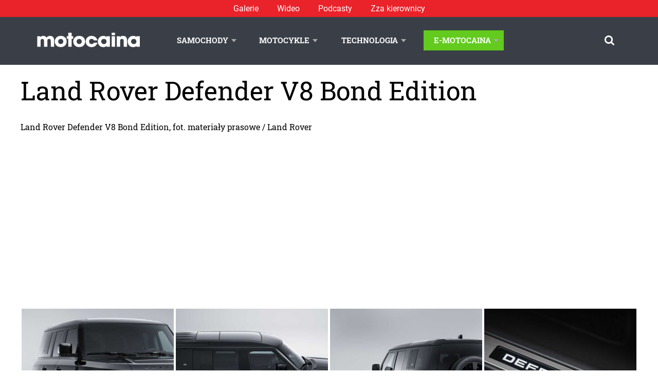

--- FILE ---
content_type: text/html; charset=utf-8
request_url: https://www.google.com/recaptcha/api2/aframe
body_size: 268
content:
<!DOCTYPE HTML><html><head><meta http-equiv="content-type" content="text/html; charset=UTF-8"></head><body><script nonce="PTY95zW2IoRa_sFFYZ6fFg">/** Anti-fraud and anti-abuse applications only. See google.com/recaptcha */ try{var clients={'sodar':'https://pagead2.googlesyndication.com/pagead/sodar?'};window.addEventListener("message",function(a){try{if(a.source===window.parent){var b=JSON.parse(a.data);var c=clients[b['id']];if(c){var d=document.createElement('img');d.src=c+b['params']+'&rc='+(localStorage.getItem("rc::a")?sessionStorage.getItem("rc::b"):"");window.document.body.appendChild(d);sessionStorage.setItem("rc::e",parseInt(sessionStorage.getItem("rc::e")||0)+1);localStorage.setItem("rc::h",'1762648169694');}}}catch(b){}});window.parent.postMessage("_grecaptcha_ready", "*");}catch(b){}</script></body></html>

--- FILE ---
content_type: text/css
request_url: https://www.motocaina.pl/wp-content/themes/motocaina/static/styles/style.css?ver=1673607823
body_size: 9897
content:
html, body, div, span, applet, object, iframe,
h1, h2, h3, h4, h5, h6, p, blockquote, pre,
a, abbr, acronym, address, big, cite, code,
del, dfn, em, img, ins, kbd, q, s, samp,
small, strike, strong, sub, sup, tt, var,
b, u, i, center,
dl, dt, dd, ol, ul, li,
fieldset, form, label, legend,
table, caption, tbody, tfoot, thead, tr, th, td,
article, aside, canvas, details, embed,
figure, figcaption, footer, header, hgroup,
menu, nav, output, ruby, section, summary,
time, mark, audio, video, main {
  margin: 0;
  padding: 0;
  border: 0;
  font-size: 100%;
  font: inherit;
  vertical-align: baseline;
}

article, aside, details, figcaption, figure,
footer, header, hgroup, menu, nav, section, main {
  display: block;
}

body {
  line-height: 1;
}

ol, ul {
  list-style: none;
}

blockquote, q {
  quotes: none;
}

blockquote:before, blockquote:after,
q:before, q:after {
  content: "";
  content: none;
}

table {
  border-collapse: collapse;
  border-spacing: 0;
}

hr {
  display: block;
  height: 1px;
  border: 0;
  border-top: 1px solid #ccc;
  margin: 1em 0;
  padding: 0;
}

textarea {
  resize: vertical;
}

.clearfix:before,
.clearfix:after {
  content: " ";
  display: table;
}

.clearfix:after {
  clear: both;
}

html {
  min-height: 100%;
  -webkit-text-size-adjust: 100%;
  -ms-text-size-adjust: 100%;
  -webkit-font-feature-settings: "liga" 0;
          font-feature-settings: "liga" 0;
  text-rendering: optimizeLegibility;
  font-display: swap;
  font-size: 62.5%;
}

svg {
  shape-rendering: geometricPrecision;
  text-rendering: geometricPrecision;
  image-rendering: optimizeQuality;
  fill-rule: evenodd;
  clip-rule: evenodd;
  max-height: 100%;
}

img, iframe {
  max-width: 100%;
}

*, *::after, *::before {
  box-sizing: border-box;
}

p, li, input, h1, h2, h3, h4, h5, h6, time, span {
  font-family: "Open Sans", "Helvetica Neue", Helvetica, sans-serif;
}

p, a, li {
  font-size: 1.6rem;
}

a {
  font-family: "Roboto Slab", "Helvetica Neue", Helvetica, sans-serif;
}

body {
  margin-top: 7.7rem;
}
@media (min-width: 1080px) {
  body {
    margin-top: initial;
  }
}
body.home {
  margin-top: 10rem;
}
@media (min-width: 1080px) {
  body.home {
    margin-top: initial;
  }
}

/* roboto-slab-regular - latin-ext_latin */
@font-face {
  font-family: "Roboto Slab";
  font-style: normal;
  font-weight: 400;
  src: local("Roboto Slab"), url("../fonts/robotoslab/roboto-slab-v12-latin-ext_latin-regular.woff2") format("woff2");
}
/* roboto-slab-700 - latin-ext_latin */
@font-face {
  font-family: "Roboto Slab";
  font-style: normal;
  font-weight: 700;
  src: local("Roboto Slab"), url("../fonts/robotoslab/roboto-slab-v12-latin-ext_latin-700.woff2") format("woff2");
}
/* roboto-regular - latin-ext_latin */
@font-face {
  font-family: "Roboto";
  font-style: normal;
  font-weight: 400;
  src: local("Roboto"), url("../fonts/roboto/roboto-v20-latin-ext_latin-regular.woff2") format("woff2"), url("../fonts/roboto/roboto-v20-latin-ext_latin-regular.woff") format("woff");
  /* Chrome 6+, Firefox 3.6+, IE 9+, Safari 5.1+ */
}
/* open-sans-regular - latin-ext_latin */
@font-face {
  font-family: "Open Sans";
  font-style: normal;
  font-weight: 400;
  src: local("Open Sans"), url("../fonts/opensans/open-sans-v18-latin-ext_latin-regular.woff2") format("woff2");
}
/* open-sans-700 - latin-ext_latin */
@font-face {
  font-family: "Open Sans";
  font-style: normal;
  font-weight: 700;
  src: local("Open Sans"), url("../fonts/opensans/open-sans-v18-latin-ext_latin-700.woff2") format("woff2");
}
.recent-posts-wrapper {
  display: flex;
  flex-direction: column;
}

.recent-posts-wrapper .posts-grid {
  padding-left: initial;
  padding-right: initial;
}

.posts-category-section {
  display: flex;
  align-items: center;
  justify-content: space-between;
}
.posts-grid--dark .posts-category-section .posts-category-section__title-link {
  text-transform: uppercase;
  padding: 2rem 0;
  font-size: 2.8rem;
  font-weight: 700;
}

.all-posts-link {
  color: #000000;
  text-decoration: none;
  font-size: 1.2rem;
}
@media (min-width: 1080px) {
  .all-posts-link {
    font-size: 1.6rem;
  }
}

.posts-column-70 {
  margin-bottom: 3rem;
}
@media (min-width: 1080px) {
  .posts-column-70 {
    margin-bottom: initial;
    width: 70%;
  }
}

@media (min-width: 1080px) {
  .posts-column-30 {
    display: flex;
    flex-direction: column;
    width: 30%;
    padding-left: 2rem;
  }
}

.wp-block-cover {
  z-index: 0;
}
.wp-block-cover::before {
  z-index: inherit;
}

.twitter-widget {
  display: none;
}
@media (min-width: 1080px) {
  .twitter-widget {
    display: block;
    width: 100%;
    max-width: 40rem;
    padding-left: 6rem;
  }
}
.twitter-widget .twitter-widget__title {
  background-color: #ffffff;
  display: inline-block;
  color: #3a3f47;
  text-transform: uppercase;
  font-size: 1.6rem;
  padding: 1rem 2.2rem;
  text-decoration: none;
}
@media (min-width: 1080px) {
  .twitter-widget .twitter-widget__title {
    font-size: 2.2rem;
    padding: 1.8rem 3rem;
  }
}

.author__hero-image {
  padding-top: 100%;
  position: relative;
  overflow-y: hidden;
  background-size: cover;
  background-position: center center;
}
@media (min-width: 1080px) {
  .author__hero-image {
    padding-top: 35.25%;
  }
}

.author__hero-image-shadow {
  position: absolute;
  top: 0;
  left: 0;
  right: 0;
  bottom: 0;
  background: linear-gradient(0deg, #0006 30%, #0000);
}

.author__position {
  position: absolute;
  top: 0;
  left: 0;
  right: 0;
  bottom: 0;
  display: flex;
  flex-direction: column;
  justify-content: flex-end;
}

.author__author-box {
  margin-bottom: 2rem;
  display: flex;
  align-items: center;
  flex-direction: column;
  justify-content: flex-end;
}
@media (min-width: 1080px) {
  .author__author-box {
    flex-direction: row;
    justify-content: flex-start;
  }
}
.author__author-box .author__author-image-box {
  display: flex;
  flex-direction: row;
  align-items: center;
  width: 20rem;
  height: 20rem;
}
@media (min-width: 1080px) {
  .author__author-box .author__author-image-box {
    margin-right: 30px;
  }
}
.author__author-box .author__author-image {
  border: 0.1rem solid #c8c8c8;
  border-radius: 50%;
  background-size: cover;
  background-repeat: no-repeat;
  width: inherit;
  height: inherit;
  display: flex;
  align-items: center;
  justify-content: center;
  position: relative;
  overflow: hidden;
}
.author__author-box .author__author-name {
  font-family: "Roboto", "Helvetica Neue", Helvetica, sans-serif;
  color: #f4f4f4;
  font-size: 2.8rem;
  margin-top: 2rem;
  text-align: center;
}
.author__author-box .author__author-occupation {
  font-size: 1.6rem;
  line-height: 1;
  font-family: "Roboto", "Helvetica Neue", Helvetica, sans-serif;
  text-transform: uppercase;
  color: #f4f4f4;
  margin-top: 0.6rem;
  margin-bottom: 0.6rem;
  text-align: center;
}
@media (min-width: 1080px) {
  .author__author-box .author__author-occupation {
    text-align: left;
  }
}

.author__nav-bar-background {
  font-family: "Roboto", "Helvetica Neue", Helvetica, sans-serif;
  color: #f4f4f4;
  background-color: #3a3f47;
}

.author__nav-bar-wrapper {
  position: relative;
  max-width: 120rem;
  margin: 0 auto;
}

.author__nav-bar-list {
  list-style-type: none;
}
.author__nav-bar-list .author__nav-bar-item {
  display: inline-block;
  padding: 1.2rem 1rem;
  margin-bottom: 0.4rem;
}
.author__nav-bar-list .author__nav-bar-item--active {
  border-bottom: 0.2rem solid #bdc3c7;
}
.author__nav-bar-list .author__nav-bar-link {
  font-family: "Roboto", "Helvetica Neue", Helvetica, sans-serif;
  font-size: 1.6rem;
  line-height: 1;
  color: #f4f4f4;
  text-decoration: none;
}

.author__social-links {
  flex-basis: 20rem;
  margin-top: 4rem;
  margin-bottom: 5rem;
}
@media (min-width: 1080px) {
  .author__social-links {
    margin-right: 3rem;
  }
}
.author__social-links .author__social-item {
  display: flex;
  margin-bottom: 1rem;
  align-items: center;
}
.author__social-links .author__social-icon-box {
  flex-basis: 3rem;
  width: 3rem;
  height: 3rem;
  background-color: #61656c;
  font-size: 1rem;
  border-radius: 25%;
  display: flex;
  align-items: center;
  justify-content: center;
  margin-right: 0.8rem;
  flex-shrink: 0;
}
.author__social-links .author__social-icon {
  width: 2rem;
  height: 2rem;
  background-repeat: no-repeat;
  background-position: center;
  background-size: contain;
}
.author__social-links .author__social-icon.facebook {
  background-image: url("../images/vector/social-facebook.svg");
}
.author__social-links .author__social-icon.instagram {
  background-image: url("../images/vector/social-instagram.svg");
}
.author__social-links .author__social-icon.youtube {
  background-image: url("../images/vector/social-youtube.svg");
}
.author__social-links .author__social-link {
  display: inline-block;
  color: #000000;
  font-size: 1.6rem;
  line-height: 1;
  font-family: "Roboto", "Helvetica Neue", Helvetica, sans-serif;
  text-decoration: none;
}
.author__social-links .author__social-link span {
  color: inherit;
  font-size: inherit;
  line-height: inherit;
  font-family: inherit;
}

.author-box {
  display: flex;
  align-items: center;
}
.author-box .author-box__image {
  width: 2.2rem;
  height: 2.2rem;
  border: 0.1rem solid #c8c8c8;
  border-radius: 50%;
  overflow: hidden;
}
.author-box .author-box__image:hover {
  border-color: #e6e6e6;
}
@media (min-width: 1080px) {
  .post-card--featured .author-box .author-box__image {
    border: 0.2rem solid #c8c8c8;
    width: 5.4rem;
    height: 5.4rem;
  }
}
.author-box.author-box__link {
  text-decoration: none;
}
.author-box .author-box__name {
  font-size: 1.4rem;
  color: #f1f1f1;
  margin-left: 1rem;
}
@media (min-width: 1080px) {
  .post-card--featured .author-box .author-box__name {
    font-size: 1.9rem;
  }
}
.author-box--big .author-box__image {
  width: 3.2rem;
  height: 3.2rem;
  border: 0.1rem solid #c8c8c8;
}
@media (min-width: 1080px) {
  .author-box--big .author-box__image {
    width: 5.4rem;
    height: 5.4rem;
  }
}
.author-box--big .author-box__name {
  font-size: 1.6rem;
  line-height: 1;
}
@media (min-width: 1080px) {
  .author-box--big .author-box__name {
    font-size: 1.9rem;
  }
}

.motocaina__image {
  width: 100%;
  height: 100%;
  -o-object-fit: cover;
     object-fit: cover;
  -o-object-position: top;
     object-position: top;
}

@media (min-width: 1080px) {
  .post-card .post-card__image-box {
    height: 0;
    padding-bottom: 60%;
    position: relative;
    z-index: -1;
  }
}
.post-card .post-card__image {
  display: block;
  max-width: 100%;
  width: 100%;
  height: auto;
  overflow: hidden;
}
@media (min-width: 1080px) {
  .post-card .post-card__image {
    position: absolute;
    width: 100%;
    height: 100%;
    top: 0;
    left: 0;
    bottom: 0;
  }
}
.post-card .post-card__link {
  display: flex;
  flex-direction: column;
  text-decoration: none;
  color: inherit;
}
.post-card .post-card__link:hover .post-card__title {
  text-decoration: underline;
  -webkit-text-decoration-color: #fc2e1d;
          text-decoration-color: #fc2e1d;
}
.post-card .post-card__layer {
  order: 1;
  position: relative;
  z-index: -1;
}
.post-card .card-meta {
  position: absolute;
  z-index: 2;
  left: 2rem;
  right: 2rem;
  bottom: 2rem;
  display: flex;
  justify-content: space-between;
  align-items: center;
}
.post-card .post-date {
  position: absolute;
  top: 0;
  left: 0;
  z-index: 2;
}
.post-card .post-card__title {
  position: relative;
  z-index: -1;
  order: 2;
  color: #282828;
  font-family: "Roboto Slab", "Helvetica Neue", Helvetica, sans-serif;
  font-weight: 400;
  font-size: 2.2rem;
  line-height: 2.1rem;
  padding: 1rem 0;
  word-break: break-word;
}
@media (min-width: 1080px) {
  .post-card .post-card__title {
    line-height: 2.9rem;
  }
}
.post-card .post-card__title:hover {
  text-decoration: underline;
  -webkit-text-decoration-color: #fc2e1d;
          text-decoration-color: #fc2e1d;
}
.post-card .post-card__excerpt {
  order: 3;
  font-size: 1.7rem;
  line-height: 2.5rem;
  margin-bottom: 20px;
  color: #212121;
}

@media (min-width: 1080px) {
  .post-card--featured .post-card__title {
    font-size: 2.8rem;
  }
}
@media (min-width: 1080px) {
  .post-card--featured .post-date {
    font-size: 1.6rem;
    line-height: 2.4rem;
  }
}
@media (min-width: 720px) {
  .post-card--featured .post-card__time {
    font-size: 1.6rem;
    line-height: 2.4rem;
  }
}

.posts-grid--dark .post-card__title {
  color: #ffffff;
}

.text-featured {
  font-family: "Roboto Slab", "Helvetica Neue", Helvetica, sans-serif;
  background-color: #3a3f47;
  display: inline-block;
  color: #ffffff;
  text-transform: uppercase;
  font-size: 1.6rem;
  padding: 1rem 2.2rem;
  text-decoration: none;
}
@media (min-width: 1080px) {
  .text-featured--big {
    font-size: 2.2rem;
    line-height: 1;
    padding: 1.8rem 3rem;
  }
}
.text-featured--see-also {
  margin-bottom: 2rem;
}
@media (min-width: 1080px) {
  .text-featured--see-also {
    margin-bottom: initial;
  }
}
.text-featured--bold {
  font-weight: 700;
  font-size: 2.8rem;
  padding: 2rem 0 0;
}
@media (min-width: 1080px) {
  .text-featured--bold {
    padding: 2rem 0;
  }
}

.posts-grid {
  max-width: 128rem;
  width: 100%;
  margin-left: auto;
  margin-right: auto;
  padding-left: 1rem;
  padding-right: 1rem;
}
@media (min-width: 1080px) {
  .posts-grid {
    padding-left: 5rem;
    padding-right: 5rem;
  }
}
.posts-grid--see-also {
  max-width: 120rem;
  padding: 3rem 0.8rem 0;
}
@media (min-width: 1080px) {
  .posts-grid--see-also {
    padding: 0 5rem 2rem;
  }
}
.posts-grid--see-also .post-date {
  display: none;
}
@media (min-width: 1080px) {
  .posts-grid--see-also .post-date {
    display: block;
  }
}
.posts-grid--see-also .post-card__link {
  flex-direction: row;
}
@media (min-width: 1080px) {
  .posts-grid--see-also .post-card__link {
    flex-direction: column;
  }
}
.posts-grid--see-also .post-card__image-box {
  min-width: 10rem;
  margin-right: 1rem;
}
@media (min-width: 1080px) {
  .posts-grid--see-also .post-card__image-box {
    min-width: initial;
    margin-right: initial;
  }
}
.posts-grid--see-also .post-card__image {
  width: 10rem;
  height: 6.666rem;
  -o-object-fit: cover;
     object-fit: cover;
}
@media (min-width: 1080px) {
  .posts-grid--see-also .post-card__image {
    width: initial;
    height: initial;
    -o-object-fit: initial;
       object-fit: initial;
  }
}
.posts-grid--see-also .post-card__title {
  font-size: 1.6rem;
  line-height: 1.8rem;
  padding: 0;
}
@media (min-width: 1080px) {
  .posts-grid--see-also .post-card__title {
    padding: 1rem 0;
    font-size: 2.2rem;
    line-height: 2.8rem;
  }
}
.posts-grid--similar-articles {
  max-width: 120rem;
  padding: 0 0.8rem 3rem;
}
@media (min-width: 1080px) {
  .posts-grid--similar-articles {
    padding: 2rem 5rem 3rem;
  }
}
.posts-grid--similar-articles .posts-section--standard {
  margin-top: initial;
}
.posts-grid--similar-articles .post-date {
  display: none;
}
@media (min-width: 1080px) {
  .posts-grid--similar-articles .post-date {
    display: block;
  }
}
.posts-grid--similar-articles .post-card__title {
  font-size: 2.2rem;
  line-height: 2.8rem;
}
.posts-grid--dark {
  background-color: #3a3f47;
  padding-bottom: 2.5rem;
  margin-bottom: 5rem;
}
.posts-grid--twitter {
  display: flex;
  flex-wrap: nowrap;
  max-width: 128rem;
  width: 100%;
  margin-top: 3.2rem;
  margin-left: auto;
  margin-right: auto;
  padding-left: 1rem;
  padding-right: 1rem;
}
@media (min-width: 1080px) {
  .posts-grid--twitter {
    margin-top: initial;
    padding-left: 5rem;
    padding-right: 5rem;
  }
}
.posts-grid + .posts-grid {
  margin-top: 3rem;
}
.posts-grid .posts-grid__title {
  display: inline-block;
  margin-top: 2rem;
  margin-bottom: 2rem;
  color: #ffffff;
  font-size: 2.8rem;
  text-transform: uppercase;
  font-family: "Roboto Slab", "Helvetica Neue", Helvetica, sans-serif;
  font-weight: 700;
}

.posts-section {
  display: flex;
  flex-wrap: wrap;
  max-width: 128rem;
  width: 100%;
  margin-left: auto;
  margin-right: auto;
}
.posts-section--standard {
  margin-top: 3rem;
  margin-bottom: 3rem;
}
@media (min-width: 1080px) {
  .posts-section--standard {
    margin-top: initial;
    justify-content: space-between;
    margin-right: -0.5rem;
    margin-left: -0.5rem;
  }
}
.posts-section--standard .post-card {
  z-index: 0;
}
.mobile-active .posts-section--standard .post-card {
  z-index: -1;
}
@media (min-width: 1080px) {
  .posts-section--standard .post-card {
    width: 25%;
    padding-right: 0.5rem;
    padding-left: 0.5rem;
  }
}
.posts-section--standard .post-card + .post-card {
  margin-top: 3rem;
}
@media (min-width: 1080px) {
  .posts-section--standard .post-card + .post-card {
    margin-top: initial;
  }
}
.posts-section--featured {
  flex-direction: column;
}
@media (min-width: 1080px) {
  .posts-section--featured {
    flex-wrap: nowrap;
    flex-direction: row;
  }
}
.posts-section--featured .post-card + .post-card {
  margin-top: 3rem;
}
@media (min-width: 1080px) {
  .posts-section--featured .post-card + .post-card {
    margin-top: 2rem;
  }
}
@media (min-width: 1080px) {
  .posts-section--col-3 {
    width: auto;
    margin-right: -2rem;
    margin-left: -2rem;
  }
}
.posts-section--col-3 .post-card {
  width: 100%;
}
@media (min-width: 1080px) {
  .posts-section--col-3 .post-card {
    width: 33.3333%;
    padding-right: 2rem;
    padding-left: 2rem;
    margin-bottom: 2rem;
  }
}
.posts-section--col-3 .post-card + .post-card {
  margin-top: 1rem;
}
@media (min-width: 1080px) {
  .posts-section--col-3 .post-card + .post-card {
    margin-top: initial;
  }
}

.post-meta-boxes {
  display: flex;
  margin-left: 1rem;
}

.post-meta-box {
  display: flex;
  align-items: center;
}
.post-meta-box + .post-meta-box {
  margin-left: 1rem;
  display: none;
}
.post-meta-box .post-meta-box__image {
  width: 1.6rem;
  height: 1.6rem;
  margin-right: 0.3rem;
  background-repeat: no-repeat;
  background-size: contain;
  background-position: center;
}
@media (min-width: 720px) {
  .post-meta-box .post-meta-box__image {
    width: 3rem;
    height: 3rem;
  }
}
.posts-section--standard .post-meta-box .post-meta-box__image, .posts-column-30 .post-meta-box .post-meta-box__image {
  width: 1.6rem;
  height: 1.6rem;
}
.post-meta-box .post-meta-box__image--gallery {
  background-image: url("../images/vector/image.svg");
}
.post-content-meta .post-meta-box .post-meta-box__image--gallery {
  background-image: url("../images/vector/image-dark.svg");
}
.post-meta-box .post-meta-box__image--video {
  background-image: url("../images/vector/ios-film-outline.svg");
}
.post-content-meta .post-meta-box .post-meta-box__image--video {
  background-image: url("../images/vector/ios-film-outline-dark.svg");
}
.post-meta-box .post-meta-box__image--comments {
  background-image: url("../images/vector/ios-chatbubble.svg");
}
.post-content-meta .post-meta-box .post-meta-box__image--comments {
  background-image: url("../images/vector/ios-chatbubble-dark.svg");
}
.post-meta-box .post-meta-box__count {
  font-size: 1.6rem;
  line-height: 1;
  color: #f1f1f1;
}
@media (min-width: 720px) {
  .post-meta-box .post-meta-box__count {
    font-size: 1.6rem;
  }
}
.post-content-meta .post-meta-box .post-meta-box__count {
  color: #595959;
}
.posts-section--standard .post-meta-box .post-meta-box__count, .posts-column-30 .post-meta-box .post-meta-box__count {
  font-size: 1.2rem;
}

header.header {
  position: relative;
  z-index: 999999999999;
}

.menu-wrapper {
  max-width: 120rem;
  display: flex;
  align-items: center;
  justify-content: space-between;
  margin: 0 auto;
  padding-left: 1rem;
  padding-right: 1rem;
}

.menu-background--top {
  background-color: #ea222a;
  position: fixed;
  height: 50vh;
  bottom: 0;
  z-index: 2;
  left: 0;
  width: 100%;
  -webkit-transform: translateX(-100%);
          transform: translateX(-100%);
  transition: 0.3s -webkit-transform ease-in-out;
  transition: 0.3s transform ease-in-out;
  transition: 0.3s transform ease-in-out, 0.3s -webkit-transform ease-in-out;
}
.mobile-active .menu-background--top {
  -webkit-transform: translateX(0);
          transform: translateX(0);
}
@media (min-width: 1080px) {
  .menu-background--top {
    position: static;
    height: initial;
    width: auto;
    -webkit-transform: initial;
            transform: initial;
  }
}
.menu-background--main {
  background-color: #3a3f47;
  padding-top: 2.8rem;
  padding-bottom: 2.8rem;
}
@media (min-width: 1080px) {
  .menu-background--main {
    padding-top: 2.6rem;
    padding-bottom: 2.8rem;
  }
}

.menu-top {
  display: flex;
  flex-direction: column;
  margin-left: 0;
  padding-top: 1.4rem;
}
@media (min-width: 1080px) {
  .menu-top {
    flex-direction: row;
    padding-top: initial;
    margin-left: auto;
    margin-right: auto;
  }
}
.menu-top .menu__item {
  display: inline-block;
  padding-left: 3rem;
}
@media (min-width: 1080px) {
  .menu-top .menu__item {
    padding-left: 1.8rem;
    padding-right: 1.8rem;
  }
}
.menu-top .menu__link {
  display: inline-block;
  font-family: Roboto, sans-serif;
  font-weight: 400;
  font-style: normal;
  font-size: 1.6rem;
  line-height: 1.9rem;
  color: #ffffff;
  text-decoration: none;
  padding-top: 1.7rem;
  padding-bottom: 1.7rem;
}
@media (min-width: 1080px) {
  .menu-top .menu__link {
    padding-top: 0.7rem;
    padding-bottom: 0.7rem;
  }
}

.menu-main {
  padding-left: 2rem;
  padding-right: 2.1rem;
}
@media (min-width: 1080px) {
  .menu-main {
    padding-left: 3.2rem;
    padding-right: 4.5rem;
  }
}
.menu-main .menu-main__list {
  z-index: 3;
  position: absolute;
  left: 0;
  top: 0;
  height: 50vh;
  width: 100%;
  background-color: #3a3f47;
  -webkit-transform: translateX(-100%);
          transform: translateX(-100%);
  transition: 0.3s -webkit-transform ease-in-out;
  transition: 0.3s transform ease-in-out;
  transition: 0.3s transform ease-in-out, 0.3s -webkit-transform ease-in-out;
  padding-top: 3.7rem;
  padding-left: 4rem;
  padding-bottom: 1.7rem;
}
.mobile-active .menu-main .menu-main__list {
  -webkit-transform: translateX(0);
          transform: translateX(0);
}
@media (min-width: 1080px) {
  .menu-main .menu-main__list {
    z-index: 100;
    position: relative;
    left: initial;
    top: initial;
    height: initial;
    width: initial;
    -webkit-transform: initial;
            transform: initial;
    padding: initial;
    background-color: initial;
    display: flex;
    margin-left: 7.2rem;
    margin-right: auto;
  }
}
@media (min-width: 1080px) {
  .menu-main .step-back {
    display: none;
  }
}
.menu-main .menu__link {
  display: none;
  position: relative;
  font-family: "RobotoSlab-Bold", "Roboto Slab Bold", "Roboto Slab", sans-serif;
  font-weight: 700;
  font-style: normal;
  font-size: 1.6rem;
  line-height: 1.9rem;
  color: #ffffff;
  text-decoration: none;
  text-transform: uppercase;
}
@media (min-width: 1080px) {
  .menu-main .menu__link {
    display: inline-block;
    padding: 1rem 1.6rem 1rem 0;
    font-size: 1.5rem;
  }
}
@media (min-width: 1080px) {
  .menu-main .menu__link::after {
    content: "";
    position: absolute;
    top: 50%;
    right: 0;
    -webkit-transform: translateY(-50%);
            transform: translateY(-50%);
    width: 0;
    height: 0;
    border-left: 0.5rem solid transparent;
    border-right: 0.5rem solid transparent;
    border-top: 0.6rem solid #aaa;
  }
}
.menu-main .menu__button {
  cursor: pointer;
  display: block;
  -webkit-appearance: none;
     -moz-appearance: none;
          appearance: none;
  background-color: #0000;
  border: none;
}
@media (min-width: 1080px) {
  .menu-main .menu__button {
    display: none;
  }
}
.menu-main .menu__item {
  padding-top: 1.8rem;
  padding-bottom: 1.8rem;
}
@media (min-width: 1080px) {
  .menu-main .menu__item {
    min-width: 16rem;
    padding-top: initial;
    padding-bottom: initial;
  }
}
.menu-main .menu__link:hover + .menu__children {
  opacity: 1;
  z-index: 100;
  visibility: visible;
}
.menu-main .menu__children {
  position: fixed;
  top: 0;
  left: 0;
  -webkit-transform: translateX(-100%);
          transform: translateX(-100%);
  width: 100%;
  z-index: 2;
  transition: 0.25s -webkit-transform ease-in-out;
  transition: 0.25s transform ease-in-out;
  transition: 0.25s transform ease-in-out, 0.25s -webkit-transform ease-in-out;
  max-height: 100vh;
  overflow-y: auto;
}
@media (min-width: 1080px) {
  .menu-main .menu__children {
    position: absolute;
    top: 100%;
    left: initial;
    opacity: 0;
    z-index: -1;
    visibility: hidden;
    padding-top: 1.2rem;
    -webkit-transform: translateX(0);
            transform: translateX(0);
    width: auto;
    max-height: initial;
    overflow-y: initial;
  }
}
@media (min-width: 1080px) {
  .menu-main .menu__children:hover {
    opacity: 1;
    visibility: visible;
    z-index: 100;
  }
}
.menu-main .menu__children--active {
  -webkit-transform: translateX(0);
          transform: translateX(0);
}
.menu-main .menu__children-inner {
  display: flex;
  flex-direction: column;
  background-color: #3a3f47;
  padding-top: 2.8rem;
  padding-left: 4rem;
  padding-bottom: 3.4rem;
}
@media (min-width: 1080px) {
  .menu-main .menu__children-inner {
    padding-top: initial;
    padding-left: initial;
    padding-bottom: initial;
    height: initial;
  }
}
.menu-main .menu__link-child {
  font-family: "Roboto", sans-serif;
  font-weight: 400;
  font-size: 1.5rem;
  letter-spacing: 0.01rem;
  color: #D7D7D7;
  line-height: 2rem;
  text-decoration: none;
  padding: 0.8rem 0.8rem 0.8rem 0;
}
@media (min-width: 1080px) {
  .menu-main .menu__link-child {
    white-space: nowrap;
    padding: 0.8rem;
  }
}
@media (min-width: 1080px) {
  .menu-main .menu__link-child:first-of-type {
    display: none;
  }
}

.search-box {
  display: flex;
  margin-left: auto;
  margin-right: 1.5rem;
}
@media (min-width: 1080px) {
  .search-box {
    margin-left: initial;
    margin-right: initial;
  }
}
.search-box input[type=submit] {
  display: none;
}
.search-box .searchform {
  position: absolute;
  top: 7.7rem;
  left: 0;
  z-index: 0;
  width: 100%;
  -webkit-transform: translateX(-100%);
          transform: translateX(-100%);
  transition: 0.25s -webkit-transform ease-in-out;
  transition: 0.25s transform ease-in-out;
  transition: 0.25s transform ease-in-out, 0.25s -webkit-transform ease-in-out;
}
@media (min-width: 1080px) {
  .search-box .searchform {
    z-index: 100;
    top: 12.5rem;
  }
}
.search-box .searchform--active {
  -webkit-transform: translateX(0);
          transform: translateX(0);
}
.logged-in .search-box .searchform {
  top: 12.2rem;
}
@media (min-width: 720px) {
  .logged-in .search-box .searchform {
    top: 10.9rem;
  }
}
@media (min-width: 1080px) {
  .logged-in .search-box .searchform {
    top: 16rem;
  }
}
.search-box .search__input {
  width: 100%;
  color: #ffffff;
  font-size: 2rem;
  line-height: 1.2;
  padding: 0.8rem 1.6rem;
  border: none;
  background-color: #2b2e33;
  border-bottom: 0.1rem solid #aaa;
}
.search-box .search__button {
  cursor: pointer;
  background-color: transparent;
  border: none;
  -webkit-appearance: none;
     -moz-appearance: none;
          appearance: none;
  display: block;
  background-repeat: no-repeat;
  background-size: contain;
  width: 1.9rem;
  height: 1.9rem;
  background-image: url("../images/vector/magnyfing-glass.svg");
}

.logo {
  max-width: 12.7rem;
  height: auto;
}
@media (min-width: 1080px) {
  .logo {
    max-width: 20rem;
  }
}

.nav-main {
  display: flex;
  flex-direction: column-reverse;
  position: fixed;
  width: 100%;
  z-index: 10;
  top: 0;
}
@media (min-width: 1080px) {
  .nav-main {
    display: block;
    position: static;
    width: initial;
  }
}

.hamburger {
  z-index: 10;
  cursor: pointer;
  width: 2.4rem;
  height: 2rem;
  -webkit-appearance: none;
     -moz-appearance: none;
          appearance: none;
  background-color: transparent;
  border: none;
  background-repeat: no-repeat;
  background-position: center;
  background-image: url("../images/vector/hamburger.svg");
}
.hamburger--active {
  background-image: url("../images/vector/close.svg");
}
@media (min-width: 1080px) {
  .hamburger {
    display: none;
  }
}

.mobile-active {
  overflow: hidden;
  touch-action: none;
}

.step-back {
  cursor: pointer;
  display: inline-block;
  -webkit-appearance: none;
     -moz-appearance: none;
          appearance: none;
  border: none;
  background-color: transparent;
  width: 1.8rem;
  height: 2rem;
  background-repeat: no-repeat;
  background-size: contain;
  background-image: url("../images/vector/arrow.svg");
  margin-bottom: 3.5rem;
}

.nav-left-svg,
.nav-right-svg,
.close-btn-svg {
  width: 5rem;
  height: 5rem;
}

.ads,
.wp-block-group.ads-wrapper {
  width: 100%;
  margin-top: 5rem;
}
.ads--first,
.wp-block-group.ads-wrapper--first {
  margin-top: 1rem;
  margin-bottom: 2.4rem;
}
.ads img,
.wp-block-group.ads-wrapper img {
  height: auto;
  display: block;
  margin-left: auto;
  margin-right: auto;
}

.ads-front {
  width: 100%;
  margin-bottom: 5rem;
}
.ads-front img {
  height: auto;
  display: block;
  margin-left: auto;
  margin-right: auto;
}
.ads-front ~ .ads-front {
  margin-top: 5rem;
  margin-bottom: 5rem;
}

.archive .pagination-grid {
  margin-top: 10rem;
}

.post-ads {
  margin-bottom: 2rem;
}

/* #sg_1, #sg_2, #sg_3, #sg_bottom {
  min-height: 300px;
}

#sg_half {
  display: none;
}
@media (min-width: 1080px) {
  #sg_half {
    display: block;
    min-height: 300px;
  }
}

#sekcja_1, #sekcja_2 {
  min-height: 300px;
}

#art_1, #art_2, #art_3, #art_4, #art_5 {
  min-height: 300px;
}

#art_rec_1, #art_rec_2, #art_rec_3, #art_rec_4, #art_rec_5 {
  display: none;
}
@media (min-width: 1080px) {
  #art_rec_1, #art_rec_2, #art_rec_3, #art_rec_4, #art_rec_5 {
    display: block;
    min-height: 300px;
  }
}

#art_bottom_1, #art_bottom_2, #art_bottom_3, #art_bottom_4, #art_bottom_5 {
  min-height: 300px;
} */

.footer-wrapper {
  display: flex;
  flex-direction: column;
  align-items: flex-start;
  justify-content: space-between;
  max-width: 120rem;
  margin: 0 auto;
  padding-left: 1rem;
  padding-right: 1rem;
}
@media (min-width: 1080px) {
  .footer-wrapper {
    flex-direction: row;
    align-items: center;
  }
}

.footer-top {
  display: flex;
  flex-direction: column;
}

.footer-top-background {
  background-color: #3a3f47;
}
.footer-top-background .menu__link {
  display: inline-block;
  font-family: "RobotoSlab-Bold", "Roboto Slab Bold", "Roboto Slab", sans-serif;
  font-weight: 700;
  font-style: normal;
  font-size: 1.6rem;
  line-height: 1.9rem;
  color: #ffffff;
  text-decoration: none;
  text-transform: uppercase;
}
@media (min-width: 1080px) {
  .footer-top-background .menu__link {
    font-size: 1.5rem;
  }
}
.footer-top-background .menu__link-child {
  font-family: "Roboto", sans-serif;
  font-weight: 400;
  font-size: 1.5rem;
  letter-spacing: 0.01rem;
  color: #D7D7D7;
  line-height: 2rem;
  padding: 0.8rem 0.8rem 0.8rem 0;
  text-decoration: none;
}
.footer-top-background .menu__link-child:first-of-type {
  display: none;
}

.footer-main {
  display: flex;
  flex-direction: column;
  flex-wrap: wrap;
  width: 100%;
}
@media (min-width: 720px) {
  .footer-main {
    flex-direction: row;
  }
}
.footer-main .step-back {
  display: none;
}
.footer-main .menu__children {
  display: none;
  padding-top: 1.2rem;
  padding-right: 5rem;
}
@media (min-width: 720px) {
  .footer-main .menu__children {
    display: block;
  }
}
@media (min-width: 1080px) {
  .footer-main .menu__children {
    padding-right: 10rem;
  }
}
@media (min-width: 720px) {
  .footer-main .menu__item {
    width: 50%;
    padding-top: 2rem;
  }
}
@media (min-width: 1080px) {
  .footer-main .menu__item {
    width: 25%;
    padding-top: initial;
  }
}
.footer-main .menu__item + .menu__item {
  padding-top: 2.8rem;
}
@media (min-width: 720px) {
  .footer-main .menu__item + .menu__item {
    padding-top: 2rem;
  }
}
@media (min-width: 1080px) {
  .footer-main .menu__item + .menu__item {
    padding-top: initial;
  }
}
.footer-main .menu__children-inner {
  display: flex;
  flex-direction: column;
}

.footer-bottom-background {
  padding-top: 2.5rem;
  padding-bottom: 2.5rem;
  background-color: #585c63;
}
.footer-bottom-background .footer__list {
  display: flex;
  flex-direction: column;
  padding-bottom: 5.8rem;
}
@media (min-width: 720px) {
  .footer-bottom-background .footer__list {
    flex-direction: row;
  }
}
@media (min-width: 1080px) {
  .footer-bottom-background .footer__list {
    padding-bottom: initial;
  }
}
.footer-bottom-background .footer__list .menu__item {
  padding-top: 1.7rem;
  padding-bottom: 1.7rem;
}
.footer-bottom-background .footer__list .menu__item:first-of-type {
  padding-top: 0;
}
.footer-bottom-background .footer__list .menu__item:last-of-type {
  padding-bottom: 0;
}
@media (min-width: 720px) {
  .footer-bottom-background .footer__list .menu__item {
    padding-left: 1.4rem;
    padding-right: 1.4rem;
    padding-top: initial;
    padding-bottom: initial;
  }
}
@media (min-width: 1080px) {
  .footer-bottom-background .footer__list .menu__item {
    padding-left: 2.8rem;
    padding-right: 2.8rem;
  }
}
.footer-bottom-background .footer__list .menu__item:first-of-type {
  padding-left: 0;
}
.footer-bottom-background .footer__list .menu__item:last-of-type {
  padding-right: 0;
}
.footer-bottom-background .footer__list .menu__link {
  color: #ffffff;
  font-family: "Roboto-Regular", "Roboto", sans-serif;
  font-size: 1.5rem;
  line-height: 1.8rem;
  font-weight: 400;
  text-decoration: none;
  text-transform: initial;
}
@media (min-width: 720px) {
  .footer-bottom-background .footer__list .menu__link {
    text-transform: uppercase;
  }
}

.footer-socials {
  display: flex;
  align-items: center;
  padding-top: 3.8rem;
  padding-bottom: 3.8rem;
  width: 100%;
}
@media (min-width: 720px) {
  .footer-socials {
    width: auto;
  }
}
.footer-socials .menu__item {
  padding-left: 1.4rem;
  padding-right: 1.4rem;
}
.footer-socials .menu__item:first-of-type {
  padding-left: 0;
  margin-right: auto;
}
@media (min-width: 720px) {
  .footer-socials .menu__item:first-of-type {
    margin-right: initial;
  }
}
.footer-socials .menu__item:last-of-type {
  padding-right: 0;
  margin-right: 3.5rem;
}
@media (min-width: 720px) {
  .footer-socials .menu__item:last-of-type {
    margin-right: initial;
  }
}
.footer-socials .menu__link {
  background-repeat: no-repeat;
  background-position: center;
  background-size: contain;
  text-indent: -999.9rem;
}
.footer-socials .icon-rss .menu__link {
  background-image: url("../images/vector/icon-rss.svg");
  width: 2rem;
  height: 2rem;
}
.footer-socials .icon-fb .menu__link {
  background-image: url("../images/vector/icon-fb.svg");
  width: 1.2rem;
  height: 2.3rem;
}
.footer-socials .icon-yt .menu__link {
  background-image: url("../images/vector/icon-yt.svg");
  width: 2.5rem;
  height: 1.9rem;
}
.footer-socials .icon-tw .menu__link {
  background-image: url("../images/vector/icon-tw.svg");
  width: 2.5rem;
  height: 2.1rem;
}
.footer-socials .icon-instagram .menu__link {
  background-image: url("../images/vector/icon-instagram.svg");
  width: 2.2rem;
  height: 2.2rem;
}

.copyright {
  font-family: "Roboto-Light", "Roboto Light", "Roboto", sans-serif;
  font-weight: 200;
  font-style: normal;
  font-size: 1.5rem;
  letter-spacing: 0.01rem;
  color: #D7D7D7;
}

.post-date {
  background-color: #f4efef;
  color: #941c00;
  padding: 0.5rem 2rem;
  font-size: 1.2rem;
  line-height: 1.8rem;
}

.post-tag {
  background-color: #f4efef;
  display: inline-block;
  margin-right: 2rem;
  padding: 0.5rem 1.5rem;
  margin-bottom: 1rem;
}
.post-tag .post-tag__link {
  color: #ff2a00;
  text-decoration: none;
}
.post-tag .post-tag__link:hover {
  text-decoration: underline;
}

.post-hero {
  position: relative;
  overflow-y: hidden;
  padding-top: 72%;
}
@media (min-width: 720px) {
  .post-hero {
    padding-top: 45%;
  }
}
.post-hero .post-hero__image-box {
  position: absolute;
  top: 0;
  right: 0;
  left: 0;
  bottom: 0;
}
.post-hero .post-hero__image {
  width: 100%;
  height: 100%;
  -o-object-fit: cover;
     object-fit: cover;
}
@media (min-width: 720px) {
  .post-hero .post-hero__image {
    -o-object-fit: initial;
       object-fit: initial;
    height: auto;
  }
}
.post-hero .post-hero__author {
  position: absolute;
  bottom: 0;
  left: 0;
  right: 0;
  height: 12rem;
  background: linear-gradient(0deg, #000c 30%, #0000);
}
@media (min-width: 720px) {
  .post-hero .post-hero__author {
    top: 0;
    bottom: auto;
    background: linear-gradient(180deg, #000c 30%, #0000);
  }
}
.post-hero .post-hero__author-inner {
  max-width: 120rem;
  position: absolute;
  right: 2rem;
  bottom: 2rem;
}
@media (min-width: 720px) {
  .post-hero .post-hero__author-inner {
    position: static;
    margin: 2rem auto 0;
  }
}

.post-title {
  font-family: "Roboto Slab", "Helvetica Neue", Helvetica, sans-serif;
  font-size: 3rem;
  line-height: 1.2;
  margin-bottom: 3rem;
}
@media (min-width: 1080px) {
  .post-title {
    font-size: 5rem;
  }
}

.post-content-meta {
  display: flex;
  margin-top: -2rem;
  margin-bottom: 3rem;
  width: 100%;
}

@media (min-width: 1080px) {
  .post-content {
    width: 70%;
  }
}
.post-content--full {
  width: 100%;
}
.post-content .post-excerpt {
  font-size: 1.8rem;
  line-height: 1.8;
  font-weight: 600;
  margin-bottom: 3rem;
}
@media (min-width: 1080px) {
  .post-content .post-excerpt {
    line-height: 1.6;
  }
}
.post-content .post-text {
  margin-bottom: 3rem;
}
.post-content .post-text * {
  font-size: 1.8rem;
  line-height: 1.8;
}
.post-content .post-text h1 {
  font-size: 2.8rem;
}
.post-content .post-text h2 {
  font-size: 2.4rem;
}
.post-content .post-text h3 {
  font-size: 2rem;
}
.post-content .post-text > * + * {
  margin-top: 2rem;
}
@media (min-width: 1080px) {
  .post-content .post-text > * + * {
    margin-top: 3rem;
  }
}
.post-content .post-text table {
  width: 100%;
}
.post-content .post-text table td {
  font-family: "Open Sans", "Helvetica Neue", Helvetica, sans-serif;
  font-size: 1.8rem;
  line-height: 3.2rem;
  padding: 0.5rem 1rem;
  border: 0.1rem solid #61656c;
}
.post-content .post-text img {
  height: auto;
}
.post-content .post-text figcaption {
  font-size: 1.4rem;
  line-height: 1.3;
  margin-bottom: 1rem;
  color: #757375;
  margin-top: 0;
  text-decoration: underline;
}
.post-content .post-text a {
  color: inherit;
  text-decoration: underline;
  -webkit-text-decoration-color: #fc2e1d;
          text-decoration-color: #fc2e1d;
  background-color: #f4efef;
}
.post-content .post-text a:hover {
  background-color: #fdf5f5;
}
.post-content .post-text ul, .post-content .post-text ol {
  list-style-type: disc;
  padding-left: 3rem;
  margin-left: 1.5rem;
}
.post-content .post-text ol {
  list-style-type: decimal;
}
.post-content .post-text li {
  margin-bottom: 1.5rem;
}
@media (min-width: 1080px) {
  .post-content .post-text li {
    margin-bottom: 1rem;
  }
}
.post-content .post-text strong,
.post-content .post-text b {
  font-weight: bold;
}
.post-content .post-text blockquote {
  border-left: 0.5rem solid #61656c33;
  padding-left: 2rem;
  font-style: italic;
  color: #666;
}
.post-content .post-tags {
  display: block;
  width: 100%;
  margin-top: 2rem;
  font-size: 1.2rem;
  margin-bottom: 1rem;
}

.post-newest {
  display: none;
  position: sticky;
  top: 0;
  width: 30%;
  padding-left: 2rem;
  padding-bottom: 6rem;
}
@media (min-width: 1080px) {
  .post-newest {
    display: block;
  }
}
.post-newest .post-newest__title {
  font-family: "Roboto Slab", "Helvetica Neue", Helvetica, sans-serif;
  font-size: 2.5rem;
  line-height: 1.2;
  margin-bottom: 1.5rem;
}
.post-newest .post-newest__list {
  padding-left: 0;
}
.post-newest .post-newest__item {
  margin-bottom: 3rem;
}
.post-newest .post-newest__item .post-newest__post-link {
  text-decoration: none;
}
.post-newest .post-newest__item .post-newest__post-image-box {
  position: relative;
  padding-bottom: 60%;
}
.post-newest .post-newest__item .post-newest__post-image {
  position: absolute;
  top: 0;
  left: 0;
  right: 0;
  bottom: 0;
  height: 100%;
  width: 100%;
  -o-object-fit: cover;
     object-fit: cover;
}
.post-newest .post-newest__item .post-newest__post-title {
  font-size: 2.2rem;
  color: #282828;
  font-family: "Roboto Slab", "Helvetica Neue", Helvetica, sans-serif;
  font-weight: 400;
  line-height: 2.8rem;
  padding: 1rem 0;
  word-break: break-word;
}
.post-newest .post-newest__item .post-newest__post-title:hover {
  text-decoration: underline;
  -webkit-text-decoration-color: #fc2e1d;
          text-decoration-color: #fc2e1d;
}
.post-newest .post-newest__item .post-newest__post-excerpt {
  display: inline-block;
  font-size: 1.4rem;
  line-height: 2.1rem;
  color: #212121;
}
.post-newest .post-newest__item--small .post-newest__post-link {
  display: flex;
}
.post-newest .post-newest__item--small .post-newest__post-image-box {
  min-width: 10rem;
  height: 6.66rem;
  margin-right: 1rem;
  padding-bottom: 16.6667%;
}
.post-newest .post-newest__item--small .post-newest__post-image {
  height: initial;
  max-height: 7rem;
}
.post-newest .post-newest__item--small .post-newest__post-title {
  display: flex;
  flex-direction: column;
  justify-content: flex-start;
  font-family: "Roboto", "Helvetica Neue", Helvetica, sans-serif;
  font-size: 1.8rem;
  line-height: 1;
  padding: initial;
}

.post-gallery {
  padding: 3rem;
  background-color: #3a3f47;
  width: calc(100% + 2rem);
  position: relative;
  left: -1rem;
  clear: both;
}
@media (min-width: 1080px) {
  .post-gallery {
    position: static;
    width: auto;
  }
}
.post-gallery .post-gallery__title > a {
  color: #ffffff;
  font-size: 2.1rem;
  line-height: 3.8rem;
  text-decoration: initial;
  background-color: initial;
  margin-bottom: 1rem;
  text-decoration: none;
}
.post-gallery .post-gallery__description {
  color: #bdc3c7;
  font-size: 1.4rem;
  line-height: 2.5rem;
  margin-top: initial;
  margin-bottom: 3rem;
}
.post-gallery a.post-gallery__images {
  display: flex;
  flex-wrap: wrap;
  text-decoration: initial;
  background-color: initial;
}
.post-gallery .post-gallery__image-box {
  position: relative;
  padding-bottom: 33%;
  width: 33%;
  margin: 0;
}
.post-gallery .post-gallery__image {
  position: absolute;
  top: 0;
  left: 0;
  right: 0;
  bottom: 0;
  height: 100%;
  width: 100%;
  -o-object-fit: cover;
     object-fit: cover;
}
.post-gallery .post-gallery_more-box {
  display: block;
  text-align: right;
  margin-top: initial;
}
.post-gallery .post-gallery_more-box a.post-gallery__more {
  display: inline-block;
  color: #ffffff;
  background-color: #bdc3c7;
  line-height: 1;
  font-size: 1.2rem;
  text-align: center;
  font-weight: 700;
  padding: 0.6rem 1rem;
  border-radius: 0.3rem;
  text-decoration: none;
  margin-top: 2rem;
  transition: 0.2s;
}
.post-gallery .post-gallery_more-box a.post-gallery__more:hover {
  background-color: #d9dcde;
}

.comments-title {
  margin-bottom: 3rem;
}

.search__box {
  display: flex;
  color: #282828;
  text-decoration: none;
}
.search__box:hover {
  text-decoration: underline;
  -webkit-text-decoration-color: #fc2e1d;
          text-decoration-color: #fc2e1d;
}
.search__box + .search__box {
  margin-top: 3rem;
}

.search__image-box {
  flex: 0 0 15rem;
  height: 10rem;
  margin-right: 1rem;
}

.search__image {
  max-height: 10rem;
  -o-object-fit: cover;
     object-fit: cover;
  -o-object-position: center center;
     object-position: center center;
  background-color: #f4f4f4;
}

.search__title {
  font-family: "Roboto Slab", "Helvetica Neue", Helvetica, sans-serif;
  font-size: 2.4rem;
  margin-bottom: 1rem;
}

.search__description {
  line-height: 1.4;
  font-size: 1.4rem;
}

.cookiePolicy {
  display: none;
  position: fixed;
  z-index: 8;
  bottom: 0;
  left: 0;
  width: 100%;
  background-color: #3a3f47;
  font-family: "Roboto", "Helvetica Neue", Helvetica, sans-serif;
  padding-top: 3rem;
  border-top: 0.4rem solid #ff2a00;
}
.cookiePolicy .cookie__wrapper {
  display: flex;
  flex-direction: column;
  padding: 0 1.6rem 1.6rem;
}
.cookiePolicy .cookie__text {
  max-height: 10rem;
  overflow-y: auto;
}
.cookiePolicy .cookie__text * {
  color: #f4f4f4;
  font-size: 1.6rem;
  line-height: 1.6;
}
.cookiePolicy .cookie__text * + * {
  margin-top: 1.2rem;
}
.cookiePolicy .cookie__button {
  cursor: pointer;
  margin-top: 1.2rem;
  background-color: transparent;
  border: 0.2rem solid #ff2a00;
  color: #ffffff;
  padding: 1.2rem 2.4rem;
  text-transform: uppercase;
  font-weight: 700;
  margin-left: auto;
}

.comments__title {
  margin-top: 20px;
  font-size: 2.5rem;
  font-family: "Roboto Slab", sans-serif;
  line-height: 32px;
  font-weight: 700;
}
.comments__single {
  display: none;
  flex-direction: column;
  margin: 20px 0;
  border-bottom: 1px solid #CFCFCF;
  padding: 0 0 10px 0;
}
.comments__single p {
  font-size: 1.7rem;
  font-family: Roboto, "Roboto Slab", sans-serif;
  line-height: 22px;
  font-weight: 400;
  margin-top: 5px;
}
.comments__single .date {
  font-size: 1.7rem;
  font-family: Roboto, "Roboto Slab", sans-serif;
  line-height: 22px;
  font-weight: 700;
}
.comments__single:last-of-type {
  border: none;
}
.comments__single a {
  color: #EA232A;
}
.comments__single.show {
  display: flex;
}
.comments__single .comment-reply-box {
  display: flex;
  flex-direction: column-reverse;
}
.comments .comment-reply-link {
  margin-top: 7px;
  margin-bottom: 3px;
}
.comments__reply {
  margin-top: 10px;
  padding-top: 5px;
  margin-left: 60px;
  border-top: 1px solid #EA232A;
}
.comments__reply .comment-reply-title {
  margin-top: 0;
  margin-bottom: 0;
}
.comments__control-panel {
  display: flex;
  flex-flow: row wrap;
}
.comments__control-panel .comments__btn--more, .comments__control-panel .comments__btn--less, .comments__control-panel .comments__btn--hideall {
  display: none;
  text-align: center;
  justify-content: center;
  align-items: center;
  width: 31%;
  margin-left: 2%;
  padding: 15px;
  margin-top: 30px;
  margin-bottom: 30px;
  outline: none;
  border: none;
  background: #EA232A;
  color: white;
  font-family: Roboto, "Roboto Slab", sans-serif;
  font-size: 1.7rem;
  font-weight: 700;
  line-height: 20px;
  cursor: pointer;
  transition: background-color 0.3s;
}
.comments__control-panel .comments__btn--more:hover, .comments__control-panel .comments__btn--less:hover, .comments__control-panel .comments__btn--hideall:hover {
  background: #FF262E;
}
.comments__control-panel .comments__btn--more.show, .comments__control-panel .comments__btn--less.show, .comments__control-panel .comments__btn--hideall.show {
  display: flex;
}
.comments__control-panel .comments__btn--more {
  margin-left: 0;
  margin-right: 2%;
}
.comments__control-panel .comments__btn--less {
  margin-left: 0;
}

.comment-respond .error {
  margin-top: 10px;
  color: #EA232A;
}
.comment-respond .comment-reply-title {
  font-size: 2.5rem;
  font-family: "Roboto Slab", sans-serif;
  line-height: 32px;
  font-weight: 700;
  margin-top: 10px;
}
.comment-respond .comment-reply-title a {
  color: #EA232A;
}
.comment-respond .comment-form {
  display: flex;
  flex-flow: row wrap;
  justify-content: space-between;
}
.comment-respond .comment-form .anr_captcha_field {
  width: 100%;
  margin-top: 20px;
}
.comment-respond .comment-form .logged-in-as {
  margin-top: 20px;
  font-size: 1.7rem;
  font-family: Roboto, "Roboto Slab", sans-serif;
  line-height: 22px;
  font-weight: 400;
}
.comment-respond .comment-form .logged-in-as a {
  color: #EA232A;
  text-decoration: none;
}
.comment-respond .comment-form .comment-notes {
  margin-top: 20px;
  font-size: 1.7rem;
  font-family: Roboto, "Roboto Slab", sans-serif;
  line-height: 22px;
  font-weight: 400;
}
.comment-respond .comment-form .comment-notes span {
  font-size: 1.7rem;
  font-family: Roboto, "Roboto Slab", sans-serif;
  line-height: 22px;
  font-weight: 400;
}
.comment-respond .comment-form .comment-form-comment, .comment-respond .comment-form .comment-form-author, .comment-respond .comment-form .comment-form-email {
  display: flex;
  margin-top: 30px;
  flex-direction: column;
  font-size: 1.7rem;
  font-family: Roboto, "Roboto Slab", sans-serif;
  line-height: 22px;
  font-weight: 700;
}
.comment-respond .comment-form .comment-form-comment textarea, .comment-respond .comment-form .comment-form-author textarea, .comment-respond .comment-form .comment-form-email textarea {
  width: 100%;
  margin-top: 15px;
  font-size: 1.7rem;
  font-family: Roboto, "Roboto Slab", sans-serif;
  line-height: 22px;
  font-weight: 400;
  padding: 15px;
  outline: none;
  border: 1px solid #CFCFCF;
  color: black;
}
.comment-respond .comment-form .comment-form-comment input, .comment-respond .comment-form .comment-form-author input, .comment-respond .comment-form .comment-form-email input {
  margin-top: 15px;
  font-size: 1.7rem;
  font-family: Roboto, "Roboto Slab", sans-serif;
  line-height: 22px;
  font-weight: 400;
  padding: 15px;
  outline: none;
  border: 1px solid #CFCFCF;
  color: black;
}
.comment-respond .comment-form .comment-form-comment {
  width: 100%;
}
.comment-respond .comment-form .comment-form-author, .comment-respond .comment-form .comment-form-email {
  width: 100%;
}
@media (min-width: 720px) {
  .comment-respond .comment-form .comment-form-author, .comment-respond .comment-form .comment-form-email {
    width: 48%;
  }
}
.comment-respond .comment-form .form-submit input {
  margin-top: 30px;
  outline: none;
  border: none;
  width: 280px;
  height: 52px;
  left: 60px;
  top: 655px;
  background: #EA232A;
  color: white;
  font-family: Roboto, "Roboto Slab", sans-serif;
  font-size: 1.7rem;
  font-weight: 700;
  line-height: 20px;
  cursor: pointer;
  transition: background-color 0.3s;
}
.comment-respond .comment-form .form-submit input:hover {
  background: #FF262E;
}

.post-wrapper {
  max-width: 120rem;
  margin: 0 auto;
  position: relative;
  padding: 3rem 1rem;
  background-color: #ffffff;
  display: flex;
  flex-wrap: wrap;
}
@media (min-width: 1080px) {
  .post-wrapper {
    padding: 3rem 5rem;
  }
  .post-hero + .post-wrapper {
    margin-top: -10rem;
  }
}
.post-wrapper .post-date {
  font-size: 1.4rem;
  line-height: 2.4rem;
}

@media (min-width: 1080px) {
  .post-body {
    display: flex;
    align-items: flex-start;
  }
}

.post-load {
  height: 1000px;
  position: relative;
}
.post-load.show {
  height: auto;
}

.load-article {
  display: none;
}
.load-article.show {
  display: block;
}

/* Loader Styles start here */
.loader-wrapper {
  --line-width: 5px;
  --curtain-color: #f1faee;
  --outer-line-color: #a8dadc;
  --middle-line-color: #457b9d;
  --inner-line-color: #1d3557;
  position: absolute;
  top: 0;
  left: 0;
  width: 100%;
  height: 100%;
  z-index: 1000;
}

.loader {
  display: block;
  position: relative;
  top: 50%;
  left: 50%;
  /*   transform: translate(-50%, -50%); */
  width: 150px;
  height: 150px;
  margin: -75px 0 0 -75px;
  border: var(--line-width) solid transparent;
  border-top-color: var(--outer-line-color);
  border-radius: 100%;
  -webkit-animation: spin 2s linear infinite;
  animation: spin 2s linear infinite;
  z-index: 1001;
}
.loader-content {
  width: 100%;
  height: 500px;
  position: relative;
  transition: all 0.4s;
}
.loader-content.loaded {
  height: 0;
  transition: all 0.4s;
}

.loader:before {
  content: "";
  position: absolute;
  top: 4px;
  left: 4px;
  right: 4px;
  bottom: 4px;
  border: var(--line-width) solid transparent;
  border-top-color: var(--inner-line-color);
  border-radius: 100%;
  -webkit-animation: spin 3s linear infinite;
  animation: spin 3s linear infinite;
}

.loader:after {
  content: "";
  position: absolute;
  top: 14px;
  left: 14px;
  right: 14px;
  bottom: 14px;
  border: var(--line-width) solid transparent;
  border-top-color: var(--middle-line-color);
  border-radius: 100%;
  -webkit-animation: spin 1.5s linear infinite;
  animation: spin 1.5s linear infinite;
}

@-webkit-keyframes spin {
  0% {
    -webkit-transform: rotate(0deg);
    transform: rotate(0deg);
  }
  100% {
    -webkit-transform: rotate(360deg);
    transform: rotate(360deg);
  }
}
@keyframes spin {
  0% {
    -webkit-transform: rotate(0deg);
    transform: rotate(0deg);
  }
  100% {
    -webkit-transform: rotate(360deg);
    transform: rotate(360deg);
  }
}
.loader-wrapper .loader-section {
  position: fixed;
  top: 0;
  background: var(--curtain-color);
  width: 51%;
  height: 100%;
  z-index: 1000;
}

.loader-wrapper .loader-section.section-left {
  left: 0;
}

.loader-wrapper .loader-section.section-right {
  right: 0;
}

/* Loaded Styles */
.loaded .loader-wrapper .loader-section.section-left {
  -webkit-transform: translateX(-100%);
          transform: translateX(-100%);
  transition: all 0.7s 0.3s cubic-bezier(0.645, 0.045, 0.355, 1);
}

.loaded .loader-wrapper .loader-section.section-right {
  -webkit-transform: translateX(100%);
          transform: translateX(100%);
  transition: all 0.7s 0.3s cubic-bezier(0.645, 0.045, 0.355, 1);
}

.loaded .loader {
  opacity: 0;
  transition: all 0.3s ease-out;
}

.loaded .loader-wrapper {
  visibility: hidden;
  -webkit-transform: translateY(-100%);
          transform: translateY(-100%);
  transition: all 0.3s 1s ease-out;
}

.static-page {
  max-width: 122rem;
  margin: 0 auto;
  margin-top: 10rem;
  padding-left: 1rem;
  padding-right: 1rem;
  word-break: break-word;
}
@media (min-width: 1080px) {
  .static-page {
    margin-top: 3rem;
  }
}
.static-page h1 {
  font-family: "Roboto Slab", "Helvetica Neue", Helvetica, sans-serif;
  font-size: 3.2rem;
  line-height: 1;
}
.static-page > *:not(h1) {
  font-size: 1.6rem;
  margin: 6rem 0;
  line-height: 1.6;
}
.static-page ol, .static-page ul {
  list-style-position: inside;
}
.static-page ol {
  list-style-type: decimal;
}
.static-page ul {
  list-style-type: initial;
}
.static-page li {
  line-height: 2.6rem;
  margin-bottom: 2rem;
}
.static-page strong {
  font-weight: 700;
}
.static-page a {
  color: inherit;
  text-decoration: underline;
  -webkit-text-decoration-color: #fc2e1d;
          text-decoration-color: #fc2e1d;
  background-color: #f4efef;
}

.search-wrapper {
  padding: 1.5rem;
}

.search-grid {
  max-width: 120rem;
  margin: 0 auto;
}

.search-page__title {
  display: inline-block;
  padding: 2rem 0;
  font-size: 2.8rem;
  text-transform: uppercase;
  font-family: "Roboto Slab", "Helvetica Neue", Helvetica, sans-serif;
}

.archive-grid {
  max-width: 128rem;
  width: 100%;
  margin-left: auto;
  margin-right: auto;
  padding-left: 1.5rem;
  padding-right: 1.5rem;
  margin-bottom: -2rem;
}
@media (min-width: 1080px) {
  .archive-grid {
    margin-bottom: -5rem;
    padding-left: 5rem;
    padding-right: 5rem;
  }
}
.archive-grid + .archive-grid {
  margin-top: 2rem;
  margin-bottom: initial;
}
@media (min-width: 1080px) {
  .archive-grid + .archive-grid {
    margin-top: 5rem;
  }
}
.archive-grid .posts-column-70 .post-card__title {
  font-size: 2.2rem;
  line-height: 2.9rem;
}
@media (min-width: 1080px) {
  .archive-grid .posts-column-70 .post-card__title {
    font-size: 2.8rem;
  }
}
.archive-grid .posts-column-30 .post-card__title {
  font-size: 2.2rem;
}
.archive-grid .post-card__excerpt {
  margin-bottom: 0;
}
@media (min-width: 1080px) {
  .archive-grid .post-card__excerpt {
    margin-bottom: 2rem;
  }
}

.archive__title {
  font-size: 2.8rem;
  font-family: "Roboto Slab", "Helvetica Neue", Helvetica, sans-serif;
  text-transform: uppercase;
  color: #212121;
  padding: 2rem 0;
}

.author__wrapper {
  position: relative;
  max-width: 120rem;
  margin: 0 auto;
  padding-left: 1rem;
  padding-right: 1rem;
}
@media (min-width: 1080px) {
  .author__wrapper {
    padding-left: initial;
    padding-right: initial;
  }
}

.author__main-content {
  margin-top: 1rem;
  margin-bottom: 5rem;
}
@media (min-width: 1080px) {
  .author__main-content {
    display: flex;
  }
}

.author__content {
  flex-grow: 1;
}
.author__content .post-card {
  margin-bottom: 2rem;
}

.author__author-description {
  font-family: "Roboto", "Helvetica Neue", Helvetica, sans-serif;
  font-size: 1.8rem;
  line-height: 1.8;
  margin-bottom: 2rem;
}
@media (min-width: 1080px) {
  .author__author-description {
    margin-bottom: 3rem;
  }
}

.author__recent-posts-title {
  display: inline-block;
  padding: 2rem 0;
  color: #212121;
  font-size: 2.8rem;
  text-transform: uppercase;
  font-family: "Roboto Slab", "Helvetica Neue", Helvetica, sans-serif;
}

.author__view-all {
  display: block;
  text-align: right;
  font-family: "Roboto", "Helvetica Neue", Helvetica, sans-serif;
  color: #000000;
  font-size: 1.6rem;
  line-height: 1;
  text-decoration: none;
}

.author__pagination {
  display: flex;
  align-items: center;
}

.gallery-page {
  width: 100%;
  max-width: 120rem;
  margin: 2rem auto 10rem;
  padding: 1.5rem;
}
@media (min-width: 720px) {
  .gallery-page {
    padding: initial;
  }
}
.gallery-page .gallery-page__title {
  font-family: "Roboto Slab", "Helvetica Neue", Helvetica, sans-serif;
  font-size: 5rem;
  line-height: 1.2;
  margin-bottom: 3rem;
}
.gallery-page .gallery-page__description {
  font-family: "Roboto Slab", "Helvetica Neue", Helvetica, sans-serif;
  font-size: 1.6;
  line-height: 1.4;
  margin-bottom: 3rem;
}

.gallery__grid {
  display: flex;
  flex-wrap: wrap;
  justify-content: center;
}
.gallery__grid .gallery__link {
  width: 100%;
  margin: 0.2rem;
}
@media (min-width: 720px) {
  .gallery__grid .gallery__link {
    width: calc(25% - .4rem);
  }
}
.gallery__grid .gallery__image {
  width: 100%;
  -o-object-fit: cover;
     object-fit: cover;
  height: auto;
  -o-object-position: center;
     object-position: center;
}

.gallery__read-more {
  margin-top: 3rem;
}
.gallery__read-more .gallery__read-more-title {
  font-size: 1.6rem;
  line-height: 1;
  margin-bottom: 1rem;
}

.gallery__list .gallery__item + .gallery__item {
  margin-top: 3rem;
}
.gallery__list .gallery__link {
  display: flex;
  color: #282828;
  text-decoration: none;
}
.gallery__list .gallery__link:hover .gallery__title {
  text-decoration: underline;
  -webkit-text-decoration-color: #fc2e1d;
          text-decoration-color: #fc2e1d;
}
.gallery__list .gallery__image-box {
  min-width: 3rem;
  max-width: 3rem;
  flex-basis: 3rem;
  margin-right: 1rem;
}
.gallery__list .gallery__image {
  width: 100%;
  -o-object-fit: cover;
     object-fit: cover;
  height: auto;
  -o-object-position: center;
     object-position: center;
}
.gallery__list .gallery__title {
  font-family: "Roboto", "Helvetica Neue", Helvetica, sans-serif;
  font-size: 1.8rem;
}

.gallery-single__background {
  background-color: #17191d;
  position: fixed;
  top: 0;
  left: 0;
  right: 0;
  bottom: 0;
  z-index: 3;
}
.gallery-single__background .gallery-single__image-box {
  width: 100%;
  height: 100%;
  display: flex;
  align-items: center;
  justify-content: center;
}
.gallery-single__background .gallery-single__image {
  max-width: 100%;
  max-height: 100%;
}
.gallery-single__background .gallery-single__content {
  position: absolute;
  top: 0;
  left: 0;
  width: 100%;
  padding: 2rem 10rem 8rem 2rem;
  background-image: linear-gradient(to bottom, #0000008c, #000000a6 2.5rem, transparent 80%);
  z-index: 1;
}
.gallery-single__background .gallery-single__title {
  font-size: 1.6rem;
  line-height: 1;
  font-family: "Open Sans", "Helvetica Neue", Helvetica, sans-serif;
  color: #f4f4f4;
}
.gallery-single__background .gallery-single__title small {
  font-size: 80%;
  color: #a2a2a2;
  white-space: nowrap;
}
.gallery-single__background .gallery-single__list {
  margin-top: 1rem;
}
.gallery-single__background .gallery-single__list span, .gallery-single__background .gallery-single__list a {
  font-size: 1.1rem;
  color: #949194;
  text-decoration: none;
}
.gallery-single__background .gallery-single__list .gallery-single__item + .gallery-single__item {
  margin-top: 1rem;
}
.gallery-single__background .gallery-image__close {
  position: absolute;
  right: 2rem;
  top: 2rem;
  color: #dddadc;
  z-index: 2;
  padding: 1rem;
  border-radius: 50%;
  background-color: #17191ccc;
}
.gallery-single__background .gallery-image__close:hover {
  color: #ffffff;
}

.gallery-image__nav {
  z-index: 3;
  position: absolute;
  top: 50%;
  margin-top: -3.5rem;
  color: #dddadc;
  padding: 10px;
  border-radius: 50%;
  background-color: #17191ccc;
}
.gallery-image__nav:hover {
  color: #ffffff;
}
.gallery-image__nav.gallery-image__nav-left {
  left: 2rem;
}
.gallery-image__nav.gallery-image__nav-right {
  right: 2rem;
}

.archive-gallery {
  max-width: 128rem;
  width: 100%;
  margin-left: auto;
  margin-right: auto;
  margin-bottom: 10rem;
  padding: 0.5rem;
}
@media (min-width: 1080px) {
  .archive-gallery {
    padding: 1.5rem;
  }
}
.archive-gallery .archive-gallery__title {
  font-family: "Roboto Slab", "Helvetica Neue", Helvetica, sans-serif;
  font-size: 5rem;
  margin-bottom: 3rem;
  line-height: 1.2;
}
.archive-gallery .archive-gallery__box {
  display: flex;
  flex-direction: column;
  flex-wrap: wrap;
}
@media (min-width: 1080px) {
  .archive-gallery .archive-gallery__box {
    flex-direction: row;
  }
}
.archive-gallery .archive-gallery__item {
  display: flex;
  flex-direction: column;
  justify-content: flex-end;
  width: 100%;
  padding: 0.5rem 0.5rem 5rem;
  text-decoration: none;
}
@media (min-width: 1080px) {
  .archive-gallery .archive-gallery__item {
    width: 33.333%;
  }
}
.archive-gallery .archive-gallery__item .item__title {
  font-family: "Roboto Slab", "Helvetica Neue", Helvetica, sans-serif;
  font-size: 2rem;
  margin-bottom: 1.5rem;
  line-height: 1.2;
  color: #000000;
}
.archive-gallery .archive-gallery__item .item__main-image-box {
  z-index: 1;
  position: relative;
  height: 0;
  padding-bottom: 60%;
}
.archive-gallery .archive-gallery__item .item__main-image,
.archive-gallery .archive-gallery__item .item__image {
  position: absolute;
  width: 100%;
  height: 100%;
  top: 0;
  left: 0;
  bottom: 0;
}
.archive-gallery .archive-gallery__item .item__images {
  display: flex;
  margin: 0 -0.5%;
}
.archive-gallery .archive-gallery__item .item__image-box {
  z-index: 1;
  position: relative;
  height: 0;
  padding-bottom: 16.1%;
  width: 32.5%;
  margin: 1% 0.5%;
}
.archive-gallery .archive-gallery__date {
  z-index: 1;
  position: absolute;
  top: 0;
  right: 0;
}
.archive-gallery .archive-gallery__pagination {
  margin: 0;
  padding: 0;
}
.archive-gallery .archive-gallery__pagination .nav-links {
  margin: 0;
  justify-content: flex-start;
}

.error404 {
  display: flex;
  flex-direction: column;
  min-height: 100vh;
}
.error404 .content-wrapper {
  flex-grow: 1;
  display: flex;
  align-items: center;
  justify-content: center;
}
.error404 .wrapper {
  width: 100%;
}

.error-section {
  width: 100%;
}

.error__box {
  padding: 48px 16px;
  background-color: #ecf3f8;
  border-radius: 6px;
  display: flex;
  flex-direction: column;
  align-items: center;
  justify-content: center;
}
.error__box .error__title {
  position: relative;
  height: 15rem;
  width: 20rem;
  color: #141414;
  font-weight: 700;
  margin-bottom: 1.6rem;
}
.error__box .error__title--letter {
  display: inline-block;
  line-height: 1;
  position: absolute;
}
.error__box .error__title--first {
  font-size: 11rem;
  -webkit-transform: rotate(20deg);
          transform: rotate(20deg);
  left: 0;
  transition: -webkit-transform 0.35s ease-in-out;
  transition: transform 0.35s ease-in-out;
  transition: transform 0.35s ease-in-out, -webkit-transform 0.35s ease-in-out;
}
.error__box .error__title--first:hover {
  -webkit-transform: rotate(0);
          transform: rotate(0);
}
.error__box .error__title--middle {
  font-size: 10rem;
  left: 50%;
  -webkit-transform: translateX(-50%);
          transform: translateX(-50%);
  transition: -webkit-transform 0.35s ease-in-out;
  transition: transform 0.35s ease-in-out;
  transition: transform 0.35s ease-in-out, -webkit-transform 0.35s ease-in-out;
}
.error__box .error__title--middle:hover {
  -webkit-transform: translate(-50%, -1.4rem);
          transform: translate(-50%, -1.4rem);
}
.error__box .error__title--last {
  right: 0;
  font-size: 11rem;
  -webkit-transform: rotate(-18deg);
          transform: rotate(-18deg);
  transition: -webkit-transform 0.35s ease-in-out;
  transition: transform 0.35s ease-in-out;
  transition: transform 0.35s ease-in-out, -webkit-transform 0.35s ease-in-out;
}
.error__box .error__title--last:hover {
  -webkit-transform: rotate(0);
          transform: rotate(0);
}
.error__box .error__desc {
  color: #434343;
  font-size: 2rem;
  line-height: 3rem;
  font-weight: 400;
  letter-spacing: -0.05rem;
  margin: 0 0 1.6rem 0;
  text-align: center;
}
.error__box .error__link {
  border-radius: 0.3rem;
  padding: 1.2rem 2rem;
  text-decoration: none;
  text-transform: uppercase;
  background-color: #3a3f47;
  color: #ffffff;
  font-weight: bold;
}
.error__box .error__link:hover {
  background-color: #515863;
}

.pagination-grid {
  max-width: 128rem;
  width: 100%;
  margin-left: auto;
  margin-right: auto;
  padding-left: 1.5rem;
  padding-right: 1.5rem;
}
@media (min-width: 1080px) {
  .pagination-grid {
    padding-left: 5rem;
    padding-right: 5rem;
  }
}

.pagination .nav-links {
  display: flex;
  align-items: center;
  justify-content: center;
  margin: 2rem 0;
  text-decoration: none;
}
@media (min-width: 720px) {
  .pagination .nav-links {
    justify-content: flex-start;
  }
}
.pagination .page-numbers {
  text-decoration: none;
  margin: 0 0.1rem;
  font-size: 1.6rem;
  color: #000000;
  padding: 0.4rem;
}
@media (min-width: 720px) {
  .pagination .page-numbers {
    margin: 0 0.5rem;
    padding: initial;
  }
}
.pagination .next, .pagination .prev {
  display: none;
  color: #ffffff;
  background-color: #bdc3c7;
  border-radius: 0.3rem;
  transition: 0.2s;
  font-size: 1.2rem;
  line-height: 1;
  font-weight: 700;
  padding: 0.6rem 1rem;
  cursor: pointer;
  text-align: center;
}
@media (min-width: 360px) {
  .pagination .next, .pagination .prev {
    display: block;
  }
}
.pagination .next:hover, .pagination .prev:hover {
  background-color: #d9dcde;
}
.pagination .current {
  font-weight: 700;
}
.pagination .next {
  margin-left: 0.5rem;
}
.pagination .prev {
  margin-right: 0.5rem;
}

.screen-reader-text {
  opacity: 0;
  font-size: 0;
  text-indent: -999.9rem;
  position: absolute;
}